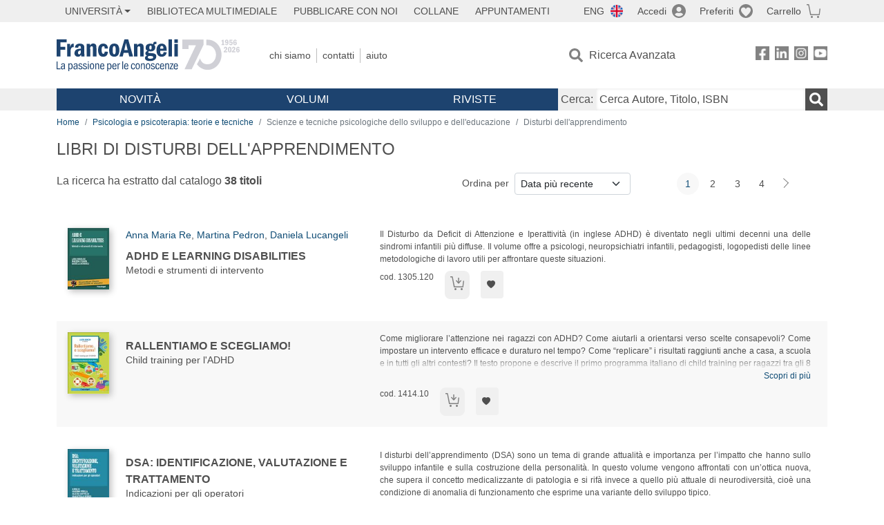

--- FILE ---
content_type: text/html; charset=utf-8
request_url: https://francoangeli.it/libri-elenco?Ar=P35.25&Lv=3
body_size: 17763
content:

<!DOCTYPE html>
<html lang="it">
<head>



    <!--
     //Inizializzazione variabile di sistema
     //Gestione CookieManClient
     -->

    <!-- Google Tag Manager -->
    <script>
        (function (w, d, s, l, i) {
            w[l] = w[l] || []; w[l].push({
                'gtm.start':
                    new Date().getTime(), event: 'gtm.js'
            }); var f = d.getElementsByTagName(s)[0],
                j = d.createElement(s), dl = l != 'dataLayer' ? '&l=' + l : ''; j.async = true; j.src =
                    'https://www.googletagmanager.com/gtm.js?id=' + i + dl; f.parentNode.insertBefore(j, f);
        })(window, document, 'script', 'dataLayer', 'GTM-MSTLCM6');</script>
    <!-- End Google Tag Manager -->
    <!--Facebook Pixel-->
    <!--End facebook Pixel -->
    <meta charset="UTF-8">
    <meta name="viewport" content="width=device-width, initial-scale=1, shrink-to-fit=no">
    <!--
        <meta name="twitter:card" content="summary" />
        <meta name="twitter:site" content="@AngeliEdizioni" />
        -->


    <meta property="og:locale" content="it_IT" />
    <meta property="og:type" content="website" />
    <meta property="og:site_name" content="FrancoAngeli" />
    <meta http="Content-Language" content="it">


        <title>Libri di  Disturbi dell&#x27;apprendimento</title>

        <meta name="description" />

    <meta name="url" property="og:url" content="https://francoangeli.it/libri-elenco?Ar=P35.25&amp;Lv=3" />




    <meta name="copyright" content="francoangeli.it, FrancoAngeli Editore, Edizioni FrancoAngeli, Franco Angeli" />

    <link rel="preconnect" href="https://fonts.gstatic.com">
    <link rel="stylesheet" href="https://fonts.googleapis.com/icon?family=Material+Icons">
    <script defer src="https://unpkg.com/htmx.org@1.5.0" integrity="sha384-oGA+prIp5Vchu6we2YkI51UtVzN9Jpx2Z7PnR1I78PnZlN8LkrCT4lqqqmDkyrvI" crossorigin="anonymous"></script>

    <link href="https://cdn.jsdelivr.net/npm/bootstrap@5.1.1/dist/css/bootstrap.min.css" rel="stylesheet" integrity="sha384-F3w7mX95PdgyTmZZMECAngseQB83DfGTowi0iMjiWaeVhAn4FJkqJByhZMI3AhiU" crossorigin="anonymous">
    <link rel="stylesheet" href="https://cdn.jsdelivr.net/npm/bootstrap-icons@1.11.3/font/bootstrap-icons.min.css">

    <link rel="stylesheet" href="/assets/vendor/owlcarousel2.3.4/assets/owl.carousel.min.css">


    <link href="https://cdn.jsdelivr.net/npm/select2@4.1.0-rc.0/dist/css/select2.min.css" rel="stylesheet" />


    <link rel="stylesheet" href="/assets/styles.css?v=x_TMoQ9gV0AXTW3z_8yWsHqGHoFJMFPMJLfnFGa06sY" />
    <link rel="stylesheet" href="/assets/navigation.css?v=j_6Yti_AyLZb8e605E-q5Gy7RsDRlqLNe2x_CKAqc4A" />

    <script src="/lib/jquery-3.6.0.min.js"></script>
    <script src="/lib/jquery-ui.min.js"></script>
    <script src="/lib/bootstrap.bundle.min.js"></script>
    <script src="/lib/select2.min.js"></script>
    <script src="/assets/vendor/owlcarousel2.3.4/owl.carousel.min.js"></script>


    
    
    

</head>
<body class="pagina-Libri-Elenco  ">
    <!-- Google Tag Manager (noscript) -->
    <noscript>
        <iframe src="https://www.googletagmanager.com/ns.html?id=GTM-MSTLCM6"
                height="0" width="0" style="display:none;visibility:hidden"></iframe>
    </noscript>
    <!-- End Google Tag Manager (noscript) -->
    <div id="shadowlayer" class=""></div>


    <header class="container-full">
        <div class="menu-wrapper">
            <div class="top">
                <div class="visually-hidden-focusable">
                    <ul>
                        <li><a href="#anchor-menu-content" class="visually-hidden-focusable">Menu</a></li>
                        <li><a href="#anchor-main-content" class="visually-hidden-focusable">Main content</a></li>
                        <li><a href="#anchor-footer-content" class="visually-hidden-focusable">Footer</a></li>
                    </ul>
                </div>
            </div>
            <div class="middle"></div>
            <div class="bottom"></div>
        </div>
        <section class="container menu" id="main-menu">
            <nav class="mobile" data-role="mobile">
                    <a class="ico margin i-flag-eng no-hover" href="/SetLanguage?culture=en&returnUrl=%2Flibri-elenco%3FAr%3DP35.25%26Lv%3D3"
                       role="button" tabindex="0" aria-label="Lingua inglese"></a>

                <div class="ico i-info open-menu" data-menu="info" role="button" tabindex="0" aria-label="Info" aria-controls="info" aria-expanded="false"></div>

                    <a href="/Account/Login" class="ico i-account" data-location="/Account/Login" role="button" tabindex="0" aria-label="Login"></a>
                <a href="/Wishlist" class="ico i-preferiti " role="button" tabindex="0" aria-label="Preferiti"></a>
                <a href="/carrello/carrello" class="ico i-carrello " role="button" tabindex="0" aria-label="Carrello"></a>
                <div class="ico i-menu open-menu" data-menu="mobile" role="button" tabindex="0" aria-label="Menu" aria-haspopup="true" aria-expanded="false"></div>
            </nav>

            <nav class="topleft" data-role="topleft" id="mobile-menu-wrapper" aria-hidden="false">
                <div class="dropdown menu-item submenu">
                    <button class="btn btn-dropdown dropdown-toggle gray2 whiteOnFocus" type="button" id="dropdownMenuButton" data-bs-toggle="dropdown" aria-haspopup="true" aria-expanded="false">
                        <span id="dropdownUnivLink"> Università</span>
                    </button>
                    <div class="dropdown-menu" aria-labelledby="dropdownMenuButton">
                        <div class="link-list-wrapper">
                            <ul class="link-list">
                                <li><a class="dropdown-item list-item menu-item gray2 whiteOnFocus" href="/AreaUniversitaria/ServiziPerDocenti"><span>Docenti</span></a></li>
                                <li><a class="dropdown-item list-item menu-item gray2 whiteOnFocus" href="/AreaUniversitaria/ServiziPerStudenti"><span>Studenti</span></a></li>
                            </ul>
                        </div>
                    </div>
                </div>

                <a href="/multimedia" class="btn menu-item gray2"> Biblioteca Multimediale</a>
                <a href="/autori/16" class="btn menu-item gray2">Pubblicare con Noi</a>
                <a href="/collane" class="btn menu-item gray2">Collane</a>
                <a href="/appuntamenti" class="btn menu-item gray2">Appuntamenti</a>
            </nav>

            <nav class="actions topright" data-role="topright">

                    <a class="menu-item ico margin i-flag-eng no-hover" href="/SetLanguage?culture=en&returnUrl=%2Flibri-elenco%3FAr%3DP35.25%26Lv%3D3">ENG</a>

                    <a href="/Account/Login" class="menu-item login ico margin i-account gray2" data-location="/Account/Login">Accedi</a>

                <a id="iconaPreferiti" href="/Wishlist" class="menu-item ico margin i-preferiti gray2 ">Preferiti</a>
                <a id="iconaCarrello" href="/Carrello/Carrello" class="menu-item ico margin i-carrello gray2 ">Carrello</a>
            </nav>

            <nav class="branding" data-role="branding">
                <a href="/" class="logo" aria-label="Home FrancoAngeli Editore"></a>
            </nav>

            <nav class="info" data-role="info">
                <a href="/chi-siamo" class="menu-item gray2">Chi Siamo</a>
                <a href="/contatti" class="menu-item gray2">Contatti</a>
                <a href="/aiuto/" class="menu-item gray2">Aiuto</a>
            </nav>

            <nav class="search" data-role="search" id="mobile-menu-wrapper" aria-hidden="false">
                <a href="/ricerca-avanzata" class="menu-item ico-pre margin i-ricerca ricerca-avanzata ">Ricerca Avanzata</a>
            </nav>

            <nav class="social" data-role="social">
                <a href="/Facebook" class="menu-item ico i-fb filter" aria-label="FrancoAngeli su Facebook"></a>
                <a href="/Linkedin" class="menu-item ico i-ln filter" aria-label="FrancoAngeli su Linkedin" target="blank"></a>
                <a href="https://www.instagram.com/edizionifrancoangeli" class="menu-item ico  i-in filter" aria-label="FrancoAngeli su Instagram" target="blank"></a>
                <a href="https://www.youtube.com/channel/UC_bT337D8dxHFVPCbb1Yl4g" class="menu-item ico  i-yt filter" aria-label="FrancoAngeli su YouTube" target="blank"></a>
            </nav>

            <div id="anchor-menu-content" class="visually-hidden">Menu</div>


            
<nav class="main" data-role="main" id="mobile-menu-wrapper" aria-hidden="false">
    <button class="btn whiteOnFocusMenu menu-item megamenu d-lg-flex" type="button" id="dropdownMenuButtonNovita" data-bs-toggle="dropdown" aria-haspopup="true" aria-expanded="false">
        <span class="menu-item megamenu-toggle">
            <i class="bi bi-chevron-down menu-icon-down d-block d-lg-none d-none"></i>
            <i class="bi bi-chevron-right menu-icon-right d-block d-lg-none"></i>
            Novità
        </span>
    </button>
    <div class="dropdown-menu row w-100 fs-7" aria-labelledby="dropdownMenuButtonNovita">
        <div class="row">
            <div class="col-12 col-lg-8 link-list-wrapper mobile-only-menu">
                <p class="text-start fw-bold text-uppercase">Novità in Libreria</p>
                <div class="row">
                    <div class="col-12 col-lg-6 d-flex flex-column align-items-start">
                        <ul class="link-list">
                                <li><a href="/Novita?cat=E" class="menu-item mega-item gray2 text-uppercase" aria-label="Antropologia">Antropologia</a></li>
                                <li><a href="/Novita?cat=A" class="menu-item mega-item gray2 text-uppercase" aria-label="Architettura, design, arte, territorio">Architettura, design, arte, territorio</a></li>
                                <li><a href="/Novita?cat=F" class="menu-item mega-item gray2 text-uppercase" aria-label="Comunicazione e media">Comunicazione e media</a></li>
                                <li><a href="/Novita?cat=D" class="menu-item mega-item gray2 text-uppercase" aria-label="Didattica, scienze della formazione">Didattica, scienze della formazione</a></li>
                                <li><a href="/Novita?cat=B" class="menu-item mega-item gray2 text-uppercase" aria-label="Economia, economia aziendale">Economia, economia aziendale</a></li>
                                <li><a href="/Novita?cat=H" class="menu-item mega-item gray2 text-uppercase" aria-label="Efficacia personale, carriere, lavoro">Efficacia personale, carriere, lavoro</a></li>
                                <li><a href="/Novita?cat=C" class="menu-item mega-item gray2 text-uppercase" aria-label="Filosofia, letteratura, linguistica, storia">Filosofia, letteratura, linguistica, storia</a></li>
                                <li><a href="/Novita?cat=I" class="menu-item mega-item gray2 text-uppercase" aria-label="Informatica, ingegneria">Informatica, ingegneria</a></li>
                        </ul>
                    </div>
                    <div class="col-12 col-lg-6 d-flex flex-column align-items-start">
                        <ul class="link-list">
                                    <li><a href="/Novita?cat=M" class="menu-item mega-item gray2 text-uppercase" aria-label="Management, finanza, marketing, operations, HR">Management, finanza, marketing, operations, HR</a></li>
                                    <li><a href="/Novita?cat=K" class="menu-item mega-item gray2 text-uppercase" aria-label="Medicina, sanit&#xE0;">Medicina, sanit&#xE0;</a></li>
                                    <li><a href="/Novita?cat=Q" class="menu-item mega-item gray2 text-uppercase" aria-label="Politica, diritto">Politica, diritto</a></li>
                                    <li><a href="/Novita?cat=R" class="menu-item mega-item gray2 text-uppercase" aria-label="Politiche e servizi sociali">Politiche e servizi sociali</a></li>
                                    <li><a href="/Novita?cat=P" class="menu-item mega-item gray2 text-uppercase" aria-label="Psicologia e psicoterapia: teorie e tecniche">Psicologia e psicoterapia: teorie e tecniche</a></li>
                                    <li><a href="/Novita?cat=V" class="menu-item mega-item gray2 text-uppercase" aria-label="Psicologia, benessere, autoaiuto">Psicologia, benessere, autoaiuto</a></li>
                                    <li><a href="/Novita?cat=L" class="menu-item mega-item gray2 text-uppercase" aria-label="Scienze">Scienze</a></li>
                                    <li><a href="/Novita?cat=T" class="menu-item mega-item gray2 text-uppercase" aria-label="Sociologia">Sociologia</a></li>
                        </ul>
                    </div>
                </div>

            </div>
            <div class="col-12 col-lg-4 border-start mobile-only-menu">
                <p class="text-start fw-bold text-uppercase">Le Riviste: Ultime Uscite</p>
                        <div class="accordion accordion-flush" aria-label="Argomento rivista Economia">
                            <div class="col d-flex flex-column align-items-start">
                                <span class="menu-acc-toggle chv menu-item gray2 text-uppercase" role="button" tabindex="0" aria-controls="listRiviste-Economia" aria-expanded="false">Economia</span>
                                <div class="menu-acc-content" id="listRiviste-Economia">
                                    <ul class="link-list">
                                            <li><a href="/riviste/sommario/10" class="menu-item gray2" aria-label="ECONOMICS AND POLICY OF ENERGY AND THE ENVIRONMENT">ECONOMICS AND POLICY OF ENERGY AND THE ENVIRONMENT</a></li>
                                            <li><a href="/riviste/sommario/14" class="menu-item gray2" aria-label="ECONOMIA E SOCIET&#xC0; REGIONALE ">ECONOMIA E SOCIET&#xC0; REGIONALE </a></li>
                                            <li><a href="/riviste/sommario/121" class="menu-item gray2" aria-label="HISTORY OF ECONOMIC THOUGHT AND POLICY">HISTORY OF ECONOMIC THOUGHT AND POLICY</a></li>
                                            <li><a href="/riviste/sommario/163" class="menu-item gray2" aria-label="FINANCIAL REPORTING">FINANCIAL REPORTING</a></li>
                                            <li><a href="/riviste/sommario/212" class="menu-item gray2" aria-label="CORPORATE GOVERNANCE AND RESEARCH &amp; DEVELOPMENT STUDIES">CORPORATE GOVERNANCE AND RESEARCH &amp; DEVELOPMENT STUDIES</a></li>
                                            <li><a href="/riviste/sommario/214" class="menu-item gray2" aria-label="Economia agro-alimentare">Economia agro-alimentare</a></li>
                                            <li><a href="/riviste/sommario/228" class="menu-item gray2" aria-label="RIVISTA DI STUDI SULLA SOSTENIBILITA&#x27;">RIVISTA DI STUDI SULLA SOSTENIBILITA&#x27;</a></li>
                                            <li><a href="/riviste/sommario/228" class="menu-item gray2" aria-label="RIVISTA DI STUDI SULLA SOSTENIBILITA&#x27;">RIVISTA DI STUDI SULLA SOSTENIBILITA&#x27;</a></li>
                                    </ul>
                                </div>
                            </div>
                        </div>
                        <div class="accordion accordion-flush" aria-label="Argomento rivista Psicologia e Psicoterapia">
                            <div class="col d-flex flex-column align-items-start">
                                <span class="menu-acc-toggle chv menu-item gray2 text-uppercase" role="button" tabindex="0" aria-controls="listRiviste-Psicologia e Psicoterapia" aria-expanded="false">Psicologia e Psicoterapia</span>
                                <div class="menu-acc-content" id="listRiviste-Psicologia e Psicoterapia">
                                    <ul class="link-list">
                                            <li><a href="/riviste/sommario/231" class="menu-item gray2" aria-label="PSICOLOGIA DI COMUNITA&#x27;">PSICOLOGIA DI COMUNITA&#x27;</a></li>
                                            <li><a href="/riviste/sommario/213" class="menu-item gray2" aria-label="QUADERNI DI PSICOTERAPIA COGNITIVA">QUADERNI DI PSICOTERAPIA COGNITIVA</a></li>
                                            <li><a href="/riviste/sommario/195" class="menu-item gray2" aria-label="PSICOTERAPIA PSICOANALITICA">PSICOTERAPIA PSICOANALITICA</a></li>
                                            <li><a href="/riviste/sommario/227" class="menu-item gray2" aria-label="QUADERNI DI GESTALT">QUADERNI DI GESTALT</a></li>
                                            <li><a href="/riviste/sommario/22" class="menu-item gray2" aria-label="INTERAZIONI">INTERAZIONI</a></li>
                                            <li><a href="/riviste/sommario/34" class="menu-item gray2" aria-label="PSICOTERAPIA E SCIENZE UMANE">PSICOTERAPIA E SCIENZE UMANE</a></li>
                                            <li><a href="/riviste/sommario/106" class="menu-item gray2" aria-label="RIVISTA SPERIMENTALE DI FRENIATRIA">RIVISTA SPERIMENTALE DI FRENIATRIA</a></li>
                                    </ul>
                                </div>
                            </div>
                        </div>
                        <div class="accordion accordion-flush" aria-label="Argomento rivista Sociologia">
                            <div class="col d-flex flex-column align-items-start">
                                <span class="menu-acc-toggle chv menu-item gray2 text-uppercase" role="button" tabindex="0" aria-controls="listRiviste-Sociologia" aria-expanded="false">Sociologia</span>
                                <div class="menu-acc-content" id="listRiviste-Sociologia">
                                    <ul class="link-list">
                                            <li><a href="/riviste/sommario/107" class="menu-item gray2" aria-label="SALUTE E SOCIET&#xC0;">SALUTE E SOCIET&#xC0;</a></li>
                                            <li><a href="/riviste/sommario/109" class="menu-item gray2" aria-label="RIV Rassegna Italiana di Valutazione">RIV Rassegna Italiana di Valutazione</a></li>
                                            <li><a href="/riviste/sommario/149" class="menu-item gray2" aria-label="MONDI MIGRANTI">MONDI MIGRANTI</a></li>
                                            <li><a href="/riviste/sommario/73" class="menu-item gray2" aria-label="STUDI ORGANIZZATIVI ">STUDI ORGANIZZATIVI </a></li>
                                    </ul>
                                </div>
                            </div>
                        </div>
                        <div class="accordion accordion-flush" aria-label="Argomento rivista Scienze del territorio">
                            <div class="col d-flex flex-column align-items-start">
                                <span class="menu-acc-toggle chv menu-item gray2 text-uppercase" role="button" tabindex="0" aria-controls="listRiviste-Scienze del territorio" aria-expanded="false">Scienze del territorio</span>
                                <div class="menu-acc-content" id="listRiviste-Scienze del territorio">
                                    <ul class="link-list">
                                            <li><a href="/riviste/sommario/188" class="menu-item gray2" aria-label="CRIOS">CRIOS</a></li>
                                            <li><a href="/riviste/sommario/217" class="menu-item gray2" aria-label="RIVISTA GEOGRAFICA ITALIANA">RIVISTA GEOGRAFICA ITALIANA</a></li>
                                            <li><a href="/riviste/sommario/224" class="menu-item gray2" aria-label="RIVISTA ITALIANA DI ACUSTICA">RIVISTA ITALIANA DI ACUSTICA</a></li>
                                    </ul>
                                </div>
                            </div>
                        </div>
                        <div class="accordion accordion-flush" aria-label="Argomento rivista Politica, diritto">
                            <div class="col d-flex flex-column align-items-start">
                                <span class="menu-acc-toggle chv menu-item gray2 text-uppercase" role="button" tabindex="0" aria-controls="listRiviste-Politica, diritto" aria-expanded="false">Politica, diritto</span>
                                <div class="menu-acc-content" id="listRiviste-Politica, diritto">
                                    <ul class="link-list">
                                            <li><a href="/riviste/sommario/165" class="menu-item gray2" aria-label="CITTADINANZA EUROPEA (LA)">CITTADINANZA EUROPEA (LA)</a></li>
                                            <li><a href="/riviste/sommario/116" class="menu-item gray2" aria-label="DEMOCRAZIA E DIRITTO">DEMOCRAZIA E DIRITTO</a></li>
                                    </ul>
                                </div>
                            </div>
                        </div>
                        <div class="accordion accordion-flush" aria-label="Argomento rivista Scienze della formazione">
                            <div class="col d-flex flex-column align-items-start">
                                <span class="menu-acc-toggle chv menu-item gray2 text-uppercase" role="button" tabindex="0" aria-controls="listRiviste-Scienze della formazione" aria-expanded="false">Scienze della formazione</span>
                                <div class="menu-acc-content" id="listRiviste-Scienze della formazione">
                                    <ul class="link-list">
                                            <li><a href="/riviste/sommario/191" class="menu-item gray2" aria-label="EDUCATION SCIENCES AND  SOCIETY">EDUCATION SCIENCES AND  SOCIETY</a></li>
                                            <li><a href="/riviste/sommario/215" class="menu-item gray2" aria-label="EXCELLENCE AND INNOVATION IN LEARNING AND TEACHING">EXCELLENCE AND INNOVATION IN LEARNING AND TEACHING</a></li>
                                            <li><a href="/riviste/sommario/234" class="menu-item gray2" aria-label="QUADERNI DI DIDATTICA DELLA SCRITTURA">QUADERNI DI DIDATTICA DELLA SCRITTURA</a></li>
                                    </ul>
                                </div>
                            </div>
                        </div>
                        <div class="accordion accordion-flush" aria-label="Argomento rivista Storia">
                            <div class="col d-flex flex-column align-items-start">
                                <span class="menu-acc-toggle chv menu-item gray2 text-uppercase" role="button" tabindex="0" aria-controls="listRiviste-Storia" aria-expanded="false">Storia</span>
                                <div class="menu-acc-content" id="listRiviste-Storia">
                                    <ul class="link-list">
                                            <li><a href="/riviste/sommario/164" class="menu-item gray2" aria-label="ITALIA CONTEMPORANEA">ITALIA CONTEMPORANEA</a></li>
                                            <li><a href="/riviste/sommario/50" class="menu-item gray2" aria-label="SOCIET&#xC0; E STORIA ">SOCIET&#xC0; E STORIA </a></li>
                                    </ul>
                                </div>
                            </div>
                        </div>
                        <div class="accordion accordion-flush" aria-label="Argomento rivista Filosofia">
                            <div class="col d-flex flex-column align-items-start">
                                <span class="menu-acc-toggle chv menu-item gray2 text-uppercase" role="button" tabindex="0" aria-controls="listRiviste-Filosofia" aria-expanded="false">Filosofia</span>
                                <div class="menu-acc-content" id="listRiviste-Filosofia">
                                    <ul class="link-list">
                                            <li><a href="/riviste/sommario/71" class="menu-item gray2" aria-label="SOCIET&#xC0; DEGLI INDIVIDUI (LA)">SOCIET&#xC0; DEGLI INDIVIDUI (LA)</a></li>
                                    </ul>
                                </div>
                            </div>
                        </div>
            </div>
        </div>
        <p class="mega-footer">Per restare informati sulle nostre novità e le ultime uscite delle nostre riviste, iscriviti alle nostre <a href="/Informatemi"><strong>Newsletter</strong></a></p>
    </div>

    <button class="btn whiteOnFocusMenu menu-item megamenu" type="button" id="dropdownMenuButtonVolumi" data-bs-toggle="dropdown" aria-haspopup="true" aria-expanded="false">
        <span class="menu-item megamenu-toggle">
            <i class="bi bi-chevron-down menu-icon-down d-block d-lg-none d-none"></i>
            <i class="bi bi-chevron-right menu-icon-right d-block d-lg-none"></i>
            Volumi
        </span>
    </button>
    <div class="dropdown-menu row fs-7 text-uppercase" aria-labelledby="dropdownMenuButtonVolumi">
        <div class="link-list-wrapper">
            <ul class="link-list">
                        <li><a href="/Volumi?cat=E" class="menu-item mega-item gray2" aria-label="Antropologia">Antropologia</a></li>
                        <li><a href="/Volumi?cat=A" class="menu-item mega-item gray2" aria-label="Architettura, design, arte, territorio">Architettura, design, arte, territorio</a></li>
                        <li><a href="/Volumi?cat=F" class="menu-item mega-item gray2" aria-label="Comunicazione e media">Comunicazione e media</a></li>
                        <li><a href="/Volumi?cat=D" class="menu-item mega-item gray2" aria-label="Didattica, scienze della formazione">Didattica, scienze della formazione</a></li>
                        <li><a href="/Volumi?cat=B" class="menu-item mega-item gray2" aria-label="Economia, economia aziendale">Economia, economia aziendale</a></li>
                        <li><a href="/Volumi?cat=H" class="menu-item mega-item gray2" aria-label="Efficacia personale, carriere, lavoro">Efficacia personale, carriere, lavoro</a></li>
                        <li><a href="/Volumi?cat=C" class="menu-item mega-item gray2" aria-label="Filosofia, letteratura, linguistica, storia">Filosofia, letteratura, linguistica, storia</a></li>
                        <li><a href="/Volumi?cat=I" class="menu-item mega-item gray2" aria-label="Informatica, ingegneria">Informatica, ingegneria</a></li>
                        <li><a href="/Volumi?cat=M" class="menu-item mega-item gray2" aria-label="Management, finanza, marketing, operations, HR">Management, finanza, marketing, operations, HR</a></li>
                        <li><a href="/Volumi?cat=K" class="menu-item mega-item gray2" aria-label="Medicina, sanit&#xE0;">Medicina, sanit&#xE0;</a></li>
                        <li><a href="/Volumi?cat=Q" class="menu-item mega-item gray2" aria-label="Politica, diritto">Politica, diritto</a></li>
                        <li><a href="/Volumi?cat=R" class="menu-item mega-item gray2" aria-label="Politiche e servizi sociali">Politiche e servizi sociali</a></li>
                        <li><a href="/Volumi?cat=P" class="menu-item mega-item gray2" aria-label="Psicologia e psicoterapia: teorie e tecniche">Psicologia e psicoterapia: teorie e tecniche</a></li>
                        <li><a href="/Volumi?cat=V" class="menu-item mega-item gray2" aria-label="Psicologia, benessere, autoaiuto">Psicologia, benessere, autoaiuto</a></li>
                        <li><a href="/Volumi?cat=L" class="menu-item mega-item gray2" aria-label="Scienze">Scienze</a></li>
                        <li><a href="/Volumi?cat=T" class="menu-item mega-item gray2" aria-label="Sociologia">Sociologia</a></li>
            </ul>
            <p class="mega-footer">Per restare informati sulle nostre novità e le ultime uscite delle nostre riviste, iscriviti alle nostre <a href="/Informatemi"><strong>Newsletter</strong></a></p>
        </div>
    </div>

    <button class="btn whiteOnFocusMenu menu-item megamenu" type="button" id="dropdownMenuButtonRiviste" data-bs-toggle="dropdown" aria-haspopup="true" aria-expanded="false">
        <span class="menu-item megamenu-toggle">
            <i class="bi bi-chevron-down menu-icon-down d-block d-lg-none d-none"></i>
            <i class="bi bi-chevron-right menu-icon-right d-block d-lg-none"></i>
            Riviste
        </span>
    </button>
    <div class="dropdown-menu row  fs-7 text-uppercase" aria-labelledby="dropdownMenuButtonRiviste">
        <div class="link-list-wrapper">
            <ul class="link-list">
                <li></><a href="/riviste/sommari" class="menu-item mega-item gray2" aria-label="Elenco Alfabetico">Elenco Alfabetico</a></li>
                <li><a href="/riviste/discipline" class="menu-item mega-item gray2" aria-label="Elenco per Disciplina">Elenco per Disciplina</a></li>
                <li><a href="/aiuto/13" class="menu-item mega-item gray2" aria-label="Servizi per Biblioteche ed Enti">Servizi per Biblioteche ed Enti</a></li>
                <li><a href="/aiuto/15" class="menu-item mega-item gray2" aria-label="Servizi per Atenei">Servizi per Atenei</a></li>
                <li><a href="/aiuto/5" class="menu-item mega-item gray2" aria-label="Servizi per Utenti Privati">Servizi per Utenti Privati </a></li>
                <li><a href="/aiuto/40" class="menu-item mega-item gray2" aria-label="Arretrati">Arretrati</a></li>
            </ul>
            <p class="mega-footer">Per restare informati sulle nostre novità e le ultime uscite delle nostre riviste, iscriviti alle nostre <a href="/Informatemi"><strong>Newsletter</strong></a></p>
        </div>
    </div>
</nav>

<nav class="searchbox" data-role="searchbox">
    <form method="get" action="/Risultati">
        <div style="align-self:center;" class="m-1">
            <label for="input-search">Cerca:</label>
        </div>

        <input type="text" name="Ta" id="input-search" class="searchbox-input" aria-label="Cerca Autore, Titolo, ISBN" placeholder="Cerca Autore, Titolo, ISBN" autocomplete="off" />
        <button type="submit" class="ico i-ricerca ricerca" aria-label="Ricerca"></button>
    </form>

    <div class="risultato"></div>
</nav>


            <nav class="account" data-role="account">
                <a href="/account" class="menu-item" aria-label="I miei dati">I miei dati</a>
                <a href="/account/recapiti" class="menu-item" aria-label="Indirizzi">Indirizzi</a>
                <a href="/account/newsletter" class="menu-item" aria-label="Newsletter">Newsletter</a>
                <a href="/account/EbookAcquistati" class="menu-item" aria-label="e-Book">e-Book</a>
                <a href="/account/abbonamenti" class="menu-item" aria-label="Abbonamenti">Abbonamenti</a>
                <a href="/account/fascicoli" class="menu-item" aria-label="Fascicoli">Fascicoli</a>
                <a href="/account/downloadcredit" class="menu-item" aria-label="Download Credit</">Download Credit</a>
                <a href="/account/ordini" class="menu-item" aria-label="Ordini">Ordini</a>
                <a href="/account/sicurezza" class="menu-item" aria-label="Password">Password</a>
                <!-- <a href="/account/" class="menu-item">Storico</a> -->
                <!-- <p class="section-title" >Area Docente</p> -->
                <a href="/account/docente-modulo" class="menu-item" aria-label="Modulo Richieste">Modulo Richieste</a>
                <a href="/account/docente-richiesta" class="menu-item" aria-label="Volumi Richiesti">Volumi Richiesti</a>
                <!-- <p class="section-title" >Area Librerie</p> -->
                <a href="/account/comunicati" class="menu-item" aria-label="Comunicati">Comunicati</a>
                <!-- <a href="/account/librerie" class="menu-item">CAricamento Ordini</a> -->
                <a href="/Account/Logout" class="menu-item" aria-label="Esci">Esci</a>
            </nav>
        </section>
    </header>

    <div id="anchor-main-content" class="visually-hidden">Main content</div>

    

<main role="main" class="container">

    <nav aria-label="breadcrumb">
        <ol class="breadcrumb">
            <li class="breadcrumb-item"><a href="/">Home</a></li>
                    <li class="breadcrumb-item"><a href="/Volumi?cat=P">Psicologia e psicoterapia: teorie e tecniche</a></li>
                        <li class="breadcrumb-item active" aria-current="page">Scienze e tecniche psicologiche dello sviluppo e dell&#x27;educazione</li>
                        <li class="breadcrumb-item active" aria-current="page">Disturbi dell&#x27;apprendimento</li>
        </ol>
    </nav>

        <h1>Libri di  Disturbi dell&#x27;apprendimento</h1>
            <section class="list">

                
    <section class="details row mb-3">
        <div class="result col-sm-9 col-lg-6">
                <p>La ricerca ha estratto dal catalogo <strong class="num-titoli">38 titoli</strong></p>
        </div>
        <div class="ordering col-md-3 justify-content-md-end flex-nowrap mb-3">
                <label class="col-form-label col-form-label-sm text-nowrap me-2" for="ordinamento">Ordina per</label>
<select class="form-select form-select-sm" id="ordinamento" name="ordinamento"><option selected="selected" value="/libri-elenco?Ord=DataDesc&amp;Pg=1&amp;Ar=P35.25&amp;Lv=3">Data pi&#xF9; recente</option>
<option value="/libri-elenco?Ord=DataAsc&amp;Pg=1&amp;Ar=P35.25&amp;Lv=3">Data meno recente</option>
<option value="/libri-elenco?Ord=TitoloAsc&amp;Pg=1&amp;Ar=P35.25&amp;Lv=3">Titolo A-Z</option>
<option value="/libri-elenco?Ord=TitoloDesc&amp;Pg=1&amp;Ar=P35.25&amp;Lv=3">Titolo Z-A</option>
<option value="/libri-elenco?Ord=AutoreAsc&amp;Pg=1&amp;Ar=P35.25&amp;Lv=3">Autore A-Z</option>
<option value="/libri-elenco?Ord=AutoreDesc&amp;Pg=1&amp;Ar=P35.25&amp;Lv=3">Autore Z-A</option>
</select>        </div>
        <div class="page-nav col-md-3 centered mb-3">
            <nav aria-label="Cambio pagina" role="navigation">
                <ul class="pagination pagination-sm">

                            <li class="page-item active" aria-current="page"><a class="page-link" href="/libri-elenco?Pg=1&amp;Ord=DataDesc&amp;Ar=P35.25&amp;Lv=3">1</a></li>
                            <li class="page-item"><a class="page-link" href="/libri-elenco?Pg=2&amp;Ord=DataDesc&amp;Ar=P35.25&amp;Lv=3">2</a></li>
                            <li class="page-item"><a class="page-link" href="/libri-elenco?Pg=3&amp;Ord=DataDesc&amp;Ar=P35.25&amp;Lv=3">3</a></li>
                            <li class="page-item"><a class="page-link" href="/libri-elenco?Pg=4&amp;Ord=DataDesc&amp;Ar=P35.25&amp;Lv=3">4</a></li>
                        <li class="page-item">
                            <a class="page-link next" href="/libri-elenco?Pg=2&amp;Ord=DataDesc&amp;Ar=P35.25&amp;Lv=3" aria-label=Avanti></a>
                        </li>
                </ul>
            </nav>
        </div>
    </section>


                <section class="items">

                        <article class="item row mb-3">
                            <section class="main col-md-5">
                                <input hidden id="copertinaUrl" value="https://static.francoangeli.it/fa-libri-copertine/100/1305_120.jpg" />
                                <a href="/Libro/Adhd-e-learning-disabilities?Id=18251" class="cover me-4" tabindex="-1">
                                    <picture>
                                        <img src="https://static.francoangeli.it/fa-libri-copertine/100/1305_120.jpg" alt="" width="60" height="auto">
                                    </picture>
                                </a>
                                <div class="item-details">
                                    <span class="visually-hidden">Autori:</span>
                                    <p class="authors"><a href="/Risultati?R=Libri&Tp=true&Aun=Anna+Maria&Au=Re&Ar=0&Lv=0&">Anna Maria Re</a>, <a href="/Risultati?R=Libri&Tp=true&Aun=Martina&Au=Pedron&Ar=0&Lv=0&">Martina Pedron</a>, <a href="/Risultati?R=Libri&Tp=true&Aun=Daniela&Au=Lucangeli&Ar=0&Lv=0&">Daniela Lucangeli</a></p>

                                    <input hidden id="soloTitolo" value="Adhd e learning disabilities" />
                                    <span class="visually-hidden">Titolo:</span>
                                    <a href="/Libro/Adhd-e-learning-disabilities?Id=18251" class="title">Adhd e learning disabilities</a>
                                        <p class="subtitle">Metodi e strumenti di intervento</p>

                                </div>
                            </section>
                            <section class="description col-md-7">
                                    <span class="visually-hidden">Sommario:</span>
                                        <p class="sommario-breve">Il Disturbo da Deficit di Attenzione e Iperattività (in inglese ADHD) è diventato negli ultimi decenni una delle sindromi infantili più diffuse. Il volume offre a psicologi, neuropsichiatri infantili, pedagogisti, logopedisti delle linee metodologiche di lavoro utili per affrontare queste situazioni. </p>

                                <div class="actions col-6 col-12 d-flex align-content-end mt-2">
                                    <input hidden id="codiceLibro" value="1305.120">
                                    <span class="visually-hidden">Codice libro:</span>
                                    <p class="me-md-3">cod. 1305.120</p>

                                        <button class="carrello-add ico i-carrello-in me-md-3 rounded-5 p-2 border-0"
                                                aria-label="Aggiungi al carrello"
                                                onclick="addCarrello(
                                             18251
                                            ,1
                                            ,10
                                            ,'Edizione a stampa'
                                            ,24.00
                                            ,)">
                                            <span class="visually-hidden">Adhd e learning disabilities</span>
                                        </button>
                                        <button class="cursor-pointer"
                                                hx-get="/IsLibroInPreferiti/false/18251/1"
                                                hx-swap="outerHTML"
                                                hx-trigger="load">
                                        </button>

                                </div>
                            </section>
                        </article>
                        <article class="item row mb-3">
                            <section class="main col-md-5">
                                <input hidden id="copertinaUrl" value="https://static.francoangeli.it/fa-libri-copertine/100/1414_10.jpg" />
                                <a href="/Libro/Rallentiamo-e-scegliamo!?Id=25247" class="cover me-4" tabindex="-1">
                                    <picture>
                                        <img src="https://static.francoangeli.it/fa-libri-copertine/100/1414_10.jpg" alt="" width="60" height="auto">
                                    </picture>
                                </a>
                                <div class="item-details">
                                    <span class="visually-hidden">Autori:</span>
                                    <p class="authors"></p>

                                    <input hidden id="soloTitolo" value="Rallentiamo e scegliamo!" />
                                    <span class="visually-hidden">Titolo:</span>
                                    <a href="/Libro/Rallentiamo-e-scegliamo!?Id=25247" class="title">Rallentiamo e scegliamo!</a>
                                        <p class="subtitle">Child training per l&#x27;ADHD</p>

                                </div>
                            </section>
                            <section class="description col-md-7">
                                    <span class="visually-hidden">Sommario:</span>
                                        <div class="sommario-breve">
                                            <p class="sommario-breve-limite">
                                                <span>Come migliorare l’attenzione nei ragazzi con ADHD? Come aiutarli a orientarsi verso scelte consapevoli? Come impostare un intervento efficace e duraturo nel tempo? Come “replicare” i risultati raggiunti anche a casa, a scuola e in tutti gli altri contesti? Il testo propone e descrive il primo programma italiano di child training per ragazzi tra gli 8 e i 13 anni basato sui principi teorici e metodologici dell’ACT (Acceptance and Commitment Therapy), uno dei più innovativi ed efficaci modelli di psicoterapia cognitivo comportamentale. </span>
                                                <span class="sommario-breve-limite-grad"></span>
                                            </p>
                                            <div class="text-right">
                                                <a href="javascript:void(0);" class="more" onclick="$(this).parent().parent().addClass('none');">Scopri di più</a>
                                            </div>
                                        </div>

                                <div class="actions col-6 col-12 d-flex align-content-end mt-2">
                                    <input hidden id="codiceLibro" value="1414.10">
                                    <span class="visually-hidden">Codice libro:</span>
                                    <p class="me-md-3">cod. 1414.10</p>

                                        <button class="carrello-add ico i-carrello-in me-md-3 rounded-5 p-2 border-0"
                                                aria-label="Aggiungi al carrello"
                                                onclick="addCarrello(
                                             25247
                                            ,1
                                            ,10
                                            ,'Edizione a stampa'
                                            ,25.00
                                            ,)">
                                            <span class="visually-hidden">Rallentiamo e scegliamo!</span>
                                        </button>
                                        <button class="cursor-pointer"
                                                hx-get="/IsLibroInPreferiti/false/25247/1"
                                                hx-swap="outerHTML"
                                                hx-trigger="load">
                                        </button>

                                </div>
                            </section>
                        </article>
                        <article class="item row mb-3">
                            <section class="main col-md-5">
                                <input hidden id="copertinaUrl" value="https://static.francoangeli.it/fa-libri-copertine/100/1305_258.jpg" />
                                <a href="/Libro/Dsa:-identificazione,-valutazione-e-trattamento?Id=25302" class="cover me-4" tabindex="-1">
                                    <picture>
                                        <img src="https://static.francoangeli.it/fa-libri-copertine/100/1305_258.jpg" alt="" width="60" height="auto">
                                    </picture>
                                </a>
                                <div class="item-details">
                                    <span class="visually-hidden">Autori:</span>
                                    <p class="authors"></p>

                                    <input hidden id="soloTitolo" value="Dsa: identificazione, valutazione e trattamento" />
                                    <span class="visually-hidden">Titolo:</span>
                                    <a href="/Libro/Dsa:-identificazione,-valutazione-e-trattamento?Id=25302" class="title">Dsa: identificazione, valutazione e trattamento</a>
                                        <p class="subtitle">Indicazioni per gli operatori</p>

                                </div>
                            </section>
                            <section class="description col-md-7">
                                    <span class="visually-hidden">Sommario:</span>
                                        <p class="sommario-breve">I disturbi dell’apprendimento (DSA) sono un tema di grande attualità e importanza per l’impatto che hanno sullo sviluppo infantile e sulla costruzione della personalità. In questo volume vengono affrontati con un’ottica nuova, che supera il concetto medicalizzante di patologia e si rifà invece a quello più attuale di neurodiversità, cioè una condizione di anomalia di funzionamento che esprime una variante dello sviluppo tipico. </p>

                                <div class="actions col-6 col-12 d-flex align-content-end mt-2">
                                    <input hidden id="codiceLibro" value="1305.258">
                                    <span class="visually-hidden">Codice libro:</span>
                                    <p class="me-md-3">cod. 1305.258</p>

                                        <button class="carrello-add ico i-carrello-in me-md-3 rounded-5 p-2 border-0"
                                                aria-label="Aggiungi al carrello"
                                                onclick="addCarrello(
                                             25302
                                            ,1
                                            ,10
                                            ,'Edizione a stampa'
                                            ,45.00
                                            ,)">
                                            <span class="visually-hidden">Dsa: identificazione, valutazione e trattamento</span>
                                        </button>
                                        <button class="cursor-pointer"
                                                hx-get="/IsLibroInPreferiti/false/25302/1"
                                                hx-swap="outerHTML"
                                                hx-trigger="load">
                                        </button>

                                </div>
                            </section>
                        </article>
                        <article class="item row mb-3">
                            <section class="main col-md-5">
                                <input hidden id="copertinaUrl" value="https://static.francoangeli.it/fa-libri-copertine/100/1305_171.jpg" />
                                <a href="/Libro/Percorsi-prosociali-per-iperattivit&#xE0;,-deficit-di-attenzione-e-disturbi-della-condotta?Id=20652" class="cover me-4" tabindex="-1">
                                    <picture>
                                        <img src="https://static.francoangeli.it/fa-libri-copertine/100/1305_171.jpg" alt="" width="60" height="auto">
                                    </picture>
                                </a>
                                <div class="item-details">
                                    <span class="visually-hidden">Autori:</span>
                                    <p class="authors"></p>

                                    <input hidden id="soloTitolo" value="Percorsi prosociali per iperattivit&#xE0;, deficit di attenzione e disturbi della condotta" />
                                    <span class="visually-hidden">Titolo:</span>
                                    <a href="/Libro/Percorsi-prosociali-per-iperattivit&#xE0;,-deficit-di-attenzione-e-disturbi-della-condotta?Id=20652" class="title">Percorsi prosociali per iperattivit&#xE0;, deficit di attenzione e disturbi della condotta</a>
                                        <p class="subtitle">Il trattamento multilivello</p>

                                </div>
                            </section>
                            <section class="description col-md-7">
                                    <span class="visually-hidden">Sommario:</span>
                                        <p class="sommario-breve">Come intervenire in modo articolato su fenomeni complessi e invasivi quali l’ADHD e i disturbi della condotta frequentemente associati? Lo sviluppo del modello di trattamento multilivello s’inserisce nell’ambito della psicologia e psicoterapia cognitivo-comportamentale e al tempo stesso rappresenta l’applicazione del modello di educazione prosociale. </p>

                                <div class="actions col-6 col-12 d-flex align-content-end mt-2">
                                    <input hidden id="codiceLibro" value="1305.171">
                                    <span class="visually-hidden">Codice libro:</span>
                                    <p class="me-md-3">cod. 1305.171</p>

                                        <button class="carrello-add ico i-carrello-in me-md-3 rounded-5 p-2 border-0"
                                                aria-label="Aggiungi al carrello"
                                                onclick="addCarrello(
                                             20652
                                            ,1
                                            ,10
                                            ,'Edizione a stampa'
                                            ,25.00
                                            ,)">
                                            <span class="visually-hidden">Percorsi prosociali per iperattivit&#xE0;, deficit di attenzione e disturbi della condotta</span>
                                        </button>
                                        <button class="cursor-pointer"
                                                hx-get="/IsLibroInPreferiti/false/20652/1"
                                                hx-swap="outerHTML"
                                                hx-trigger="load">
                                        </button>

                                </div>
                            </section>
                        </article>
                        <article class="item row mb-3">
                            <section class="main col-md-5">
                                <input hidden id="copertinaUrl" value="https://static.francoangeli.it/fa-libri-copertine/100/531_19.jpg" />
                                <a href="/Libro/Lo-sviluppo-dell%27organizzazione-funzionale-del-cervello-in-et&#xE0;-evolutiva?Id=28397" class="cover me-4" tabindex="-1">
                                    <picture>
                                        <img src="https://static.francoangeli.it/fa-libri-copertine/100/531_19.jpg" alt="" width="60" height="auto">
                                    </picture>
                                </a>
                                <div class="item-details">
                                    <span class="visually-hidden">Autori:</span>
                                    <p class="authors"></p>

                                    <input hidden id="soloTitolo" value="Lo sviluppo dell&#x27;organizzazione funzionale del cervello in et&#xE0; evolutiva" />
                                    <span class="visually-hidden">Titolo:</span>
                                    <a href="/Libro/Lo-sviluppo-dell%27organizzazione-funzionale-del-cervello-in-et&#xE0;-evolutiva?Id=28397" class="title">Lo sviluppo dell&#x27;organizzazione funzionale del cervello in et&#xE0; evolutiva</a>
                                        <p class="subtitle">Nuove conoscenze e implicazioni riabilitative</p>

                                </div>
                            </section>
                            <section class="description col-md-7">
                                    <span class="visually-hidden">Sommario:</span>
                                        <div class="sommario-breve">
                                            <p class="sommario-breve-limite">
                                                <span>Nel corso degli ultimi anni sono state acquisite nel campo delle Neuroscienze molte nuove conoscenze, con importanti implicazioni cliniche per medici e terapisti che operano nella riabilitazione dei disordini dello sviluppo. Il volume propone i principali aggiornamenti sulle tematiche più rilevanti: in particolare, i meccanismi di organizzazione strutturale e funzionale del cervello e i temi relativi all’epigenetica, cioè alle modulazioni del genotipo nell’interazione con la madre e con l’ambiente, di considerevole importanza nelle primissime fasi di vita.<br/></span>
                                                <span class="sommario-breve-limite-grad"></span>
                                            </p>
                                            <div class="text-right">
                                                <a href="javascript:void(0);" class="more" onclick="$(this).parent().parent().addClass('none');">Scopri di più</a>
                                            </div>
                                        </div>

                                <div class="actions col-6 col-12 d-flex align-content-end mt-2">
                                    <input hidden id="codiceLibro" value="531.19">
                                    <span class="visually-hidden">Codice libro:</span>
                                    <p class="me-md-3">cod. 531.19</p>

                                        <button class="carrello-add ico i-carrello-in me-md-3 rounded-5 p-2 border-0"
                                                aria-label="Aggiungi al carrello"
                                                onclick="addCarrello(
                                             28397
                                            ,1
                                            ,10
                                            ,'Edizione a stampa'
                                            ,36.00
                                            ,)">
                                            <span class="visually-hidden">Lo sviluppo dell&#x27;organizzazione funzionale del cervello in et&#xE0; evolutiva</span>
                                        </button>
                                        <button class="cursor-pointer"
                                                hx-get="/IsLibroInPreferiti/false/28397/1"
                                                hx-swap="outerHTML"
                                                hx-trigger="load">
                                        </button>

                                </div>
                            </section>
                        </article>
                        <article class="item row mb-3">
                            <section class="main col-md-5">
                                <input hidden id="copertinaUrl" value="https://static.francoangeli.it/fa-libri-copertine/100/1305_115.jpg" />
                                <a href="/Libro/Quando-i-bambini-rifiutano-la-scuola?Id=17891" class="cover me-4" tabindex="-1">
                                    <picture>
                                        <img src="https://static.francoangeli.it/fa-libri-copertine/100/1305_115.jpg" alt="" width="60" height="auto">
                                    </picture>
                                </a>
                                <div class="item-details">
                                    <span class="visually-hidden">Autori:</span>
                                    <p class="authors"><a href="/Risultati?R=Libri&Tp=true&Aun=Christopher+A.&Au=Kearney&Ar=0&Lv=0&">Christopher A. Kearney</a>, <a href="/Risultati?R=Libri&Tp=true&Aun=Anne+Marie&Au=Albano&Ar=0&Lv=0&">Anne Marie Albano</a></p>

                                    <input hidden id="soloTitolo" value="Quando i bambini rifiutano la scuola" />
                                    <span class="visually-hidden">Titolo:</span>
                                    <a href="/Libro/Quando-i-bambini-rifiutano-la-scuola?Id=17891" class="title">Quando i bambini rifiutano la scuola</a>
                                        <p class="subtitle">Una guida alla terapia cognitivo-comportamentale</p>

                                </div>
                            </section>
                            <section class="description col-md-7">
                                    <span class="visually-hidden">Sommario:</span>
                                        <p class="sommario-breve">Una risorsa preziosa e dettagliata per tutti quei professionisti, terapeuti, insegnanti che devono affrontare efficacemente i principali tipi di comportamento di rifiuto scolare. Il manuale comprende strumenti per valutare le ragioni del bambino che si rifiuta di andare a scuola e presenta tecniche ben testate che si accordano alla funzione del comportamento, così da avere un trattamento adattato alle particolari caratteristiche del bambino. </p>

                                <div class="actions col-6 col-12 d-flex align-content-end mt-2">
                                    <input hidden id="codiceLibro" value="1305.115">
                                    <span class="visually-hidden">Codice libro:</span>
                                    <p class="me-md-3">cod. 1305.115</p>

                                        <button class="carrello-add ico i-carrello-in me-md-3 rounded-5 p-2 border-0"
                                                aria-label="Aggiungi al carrello"
                                                onclick="addCarrello(
                                             17891
                                            ,1
                                            ,10
                                            ,'Edizione a stampa'
                                            ,35.00
                                            ,)">
                                            <span class="visually-hidden">Quando i bambini rifiutano la scuola</span>
                                        </button>
                                        <button class="cursor-pointer"
                                                hx-get="/IsLibroInPreferiti/false/17891/1"
                                                hx-swap="outerHTML"
                                                hx-trigger="load">
                                        </button>

                                </div>
                            </section>
                        </article>
                        <article class="item row mb-3">
                            <section class="main col-md-5">
                                <input hidden id="copertinaUrl" value="https://static.francoangeli.it/fa-libri-copertine/100/1305_281.jpg" />
                                <a href="/Libro/Autismo-e-scuola-dell&#x2019;infanzia:-come-intervenire?Id=26662" class="cover me-4" tabindex="-1">
                                    <picture>
                                        <img src="https://static.francoangeli.it/fa-libri-copertine/100/1305_281.jpg" alt="" width="60" height="auto">
                                    </picture>
                                </a>
                                <div class="item-details">
                                    <span class="visually-hidden">Autori:</span>
                                    <p class="authors"><a href="/Risultati?R=Libri&Tp=true&Aun=Giuliana&Au=de+Siervo&Ar=0&Lv=0&">Giuliana de Siervo</a>, <a href="/Risultati?R=Libri&Tp=true&Aun=Alessandro&Au=Delle+Fratte&Ar=0&Lv=0&">Alessandro Delle Fratte</a></p>

                                    <input hidden id="soloTitolo" value="Autismo e scuola dell&#x2019;infanzia: come intervenire" />
                                    <span class="visually-hidden">Titolo:</span>
                                    <a href="/Libro/Autismo-e-scuola-dell&#x2019;infanzia:-come-intervenire?Id=26662" class="title">Autismo e scuola dell&#x2019;infanzia: come intervenire</a>
                                        <p class="subtitle">Aspetti teorici e attivit&#xE0; in classe</p>

                                </div>
                            </section>
                            <section class="description col-md-7">
                                    <span class="visually-hidden">Sommario:</span>
                                        <p class="sommario-breve">Che attività preparo per il mio alunno? Che cosa lo diverte? Perché non riesco a coinvolgerlo nelle attività con gli altri? Che cosa lo ha infastidito oggi? Perché sembra non saper chiedere quello che desidera o di cui ha bisogno? Come posso farlo giocare con gli altri compagni? Che materiali posso proporgli? Come posso sostenere il suo cammino di crescita nel modo più adeguato? </p>

                                <div class="actions col-6 col-12 d-flex align-content-end mt-2">
                                    <input hidden id="codiceLibro" value="1305.281">
                                    <span class="visually-hidden">Codice libro:</span>
                                    <p class="me-md-3">cod. 1305.281</p>

                                        <button class="carrello-add ico i-carrello-in me-md-3 rounded-5 p-2 border-0"
                                                aria-label="Aggiungi al carrello"
                                                onclick="addCarrello(
                                             26662
                                            ,1
                                            ,10
                                            ,'Edizione a stampa'
                                            ,19.00
                                            ,)">
                                            <span class="visually-hidden">Autismo e scuola dell&#x2019;infanzia: come intervenire</span>
                                        </button>
                                        <button class="cursor-pointer"
                                                hx-get="/IsLibroInPreferiti/false/26662/1"
                                                hx-swap="outerHTML"
                                                hx-trigger="load">
                                        </button>

                                </div>
                            </section>
                        </article>
                        <article class="item row mb-3">
                            <section class="main col-md-5">
                                <input hidden id="copertinaUrl" value="https://static.francoangeli.it/fa-libri-copertine/100/292_4_4.jpg" />
                                <a href="/Libro/Una-scuola-oltre-le-parole?Id=10720" class="cover me-4" tabindex="-1">
                                    <picture>
                                        <img src="https://static.francoangeli.it/fa-libri-copertine/100/292_4_4.jpg" alt="" width="60" height="auto">
                                    </picture>
                                </a>
                                <div class="item-details">
                                    <span class="visually-hidden">Autori:</span>
                                    <p class="authors"><a href="/Risultati?R=Libri&Tp=true&Aun=Maria+Luisa&Au=Favia&Ar=0&Lv=0&">Maria Luisa Favia</a></p>

                                    <input hidden id="soloTitolo" value="Una scuola oltre le parole" />
                                    <span class="visually-hidden">Titolo:</span>
                                    <a href="/Libro/Una-scuola-oltre-le-parole?Id=10720" class="title">Una scuola oltre le parole</a>
                                        <p class="subtitle">Comunicare senza barriere: famiglia e istituzioni di fronte alla sordit&#xE0;</p>

                                </div>
                            </section>
                            <section class="description col-md-7">

                                <div class="actions col-6 col-12 d-flex align-content-end mt-2">
                                    <input hidden id="codiceLibro" value="292.4.4">
                                    <span class="visually-hidden">Codice libro:</span>
                                    <p class="me-md-3">cod. 292.4.4</p>

                                        <button class="carrello-add ico i-carrello-in me-md-3 rounded-5 p-2 border-0"
                                                aria-label="Aggiungi al carrello"
                                                onclick="addCarrello(
                                             10720
                                            ,1
                                            ,10
                                            ,'Edizione a stampa'
                                            ,20.00
                                            ,)">
                                            <span class="visually-hidden">Una scuola oltre le parole</span>
                                        </button>
                                        <button class="cursor-pointer"
                                                hx-get="/IsLibroInPreferiti/false/10720/1"
                                                hx-swap="outerHTML"
                                                hx-trigger="load">
                                        </button>

                                </div>
                            </section>
                        </article>
                        <article class="item row mb-3">
                            <section class="main col-md-5">
                                <input hidden id="copertinaUrl" value="https://static.francoangeli.it/fa-libri-copertine/100/1305_52.jpg" />
                                <a href="/Libro/Ritardo-mentale,-sindrome-di-Down-e-autonomia-cognitivo-comportamentale?Id=12307" class="cover me-4" tabindex="-1">
                                    <picture>
                                        <img src="https://static.francoangeli.it/fa-libri-copertine/100/1305_52.jpg" alt="" width="60" height="auto">
                                    </picture>
                                </a>
                                <div class="item-details">
                                    <span class="visually-hidden">Autori:</span>
                                    <p class="authors"><a href="/Risultati?R=Libri&Tp=true&Aun=Dina&Au=Di+Giacomo&Ar=0&Lv=0&">Dina Di Giacomo</a>, <a href="/Risultati?R=Libri&Tp=true&Aun=Domenico&Au=Passafiume&Ar=0&Lv=0&">Domenico Passafiume</a></p>

                                    <input hidden id="soloTitolo" value="Ritardo mentale, sindrome di Down e autonomia cognitivo comportamentale" />
                                    <span class="visually-hidden">Titolo:</span>
                                    <a href="/Libro/Ritardo-mentale,-sindrome-di-Down-e-autonomia-cognitivo-comportamentale?Id=12307" class="title">Ritardo mentale, sindrome di Down e autonomia cognitivo comportamentale</a>
                                        <p class="subtitle">Proposta di protocollo d&#x27;intervento educativo</p>

                                </div>
                            </section>
                            <section class="description col-md-7">

                                <div class="actions col-6 col-12 d-flex align-content-end mt-2">
                                    <input hidden id="codiceLibro" value="1305.52">
                                    <span class="visually-hidden">Codice libro:</span>
                                    <p class="me-md-3">cod. 1305.52</p>

                                        <button class="carrello-add ico i-carrello-in me-md-3 rounded-5 p-2 border-0"
                                                aria-label="Aggiungi al carrello"
                                                onclick="addCarrello(
                                             12307
                                            ,1
                                            ,10
                                            ,'Edizione a stampa'
                                            ,20.00
                                            ,)">
                                            <span class="visually-hidden">Ritardo mentale, sindrome di Down e autonomia cognitivo comportamentale</span>
                                        </button>
                                        <button class="cursor-pointer"
                                                hx-get="/IsLibroInPreferiti/false/12307/1"
                                                hx-swap="outerHTML"
                                                hx-trigger="load">
                                        </button>

                                </div>
                            </section>
                        </article>
                        <article class="item row mb-3">
                            <section class="main col-md-5">
                                <input hidden id="copertinaUrl" value="https://static.francoangeli.it/fa-libri-copertine/100/1305_237.jpg" />
                                <a href="/Libro/I-Bisogni-Educativi-Speciali?Id=23783" class="cover me-4" tabindex="-1">
                                    <picture>
                                        <img src="https://static.francoangeli.it/fa-libri-copertine/100/1305_237.jpg" alt="" width="60" height="auto">
                                    </picture>
                                </a>
                                <div class="item-details">
                                    <span class="visually-hidden">Autori:</span>
                                    <p class="authors"><a href="/Risultati?R=Libri&Tp=true&Aun=Monica&Au=Pratelli&Ar=0&Lv=0&">Monica Pratelli</a>, <a href="/Risultati?R=Libri&Tp=true&Aun=Francesca&Au=Rifiuti&Ar=0&Lv=0&">Francesca Rifiuti</a></p>

                                    <input hidden id="soloTitolo" value="I Bisogni Educativi Speciali" />
                                    <span class="visually-hidden">Titolo:</span>
                                    <a href="/Libro/I-Bisogni-Educativi-Speciali?Id=23783" class="title">I Bisogni Educativi Speciali</a>
                                        <p class="subtitle">Diagnosi, prevenzione e intervento</p>

                                </div>
                            </section>
                            <section class="description col-md-7">
                                    <span class="visually-hidden">Sommario:</span>
                                        <p class="sommario-breve">Il testo propone una panoramica delle difficoltà e dei disturbi che s’incontrano con maggiore frequenza nella scuola, facendo riferimento all’ICD10 e al DSM-5, ma con uno sguardo ampio, il più possibile attento alle differenze. Uno sguardo che tiene conto dei vissuti con gli occhi degli alunni, dei genitori e degli insegnanti per individuare strade percorribili attraverso un intervento integrato tra scuola, famiglia e servizi. </p>

                                <div class="actions col-6 col-12 d-flex align-content-end mt-2">
                                    <input hidden id="codiceLibro" value="1305.237">
                                    <span class="visually-hidden">Codice libro:</span>
                                    <p class="me-md-3">cod. 1305.237</p>

                                        <button class="carrello-add ico i-carrello-in me-md-3 rounded-5 p-2 border-0"
                                                aria-label="Aggiungi al carrello"
                                                onclick="addCarrello(
                                             23783
                                            ,1
                                            ,10
                                            ,'Edizione a stampa'
                                            ,29.00
                                            ,)">
                                            <span class="visually-hidden">I Bisogni Educativi Speciali</span>
                                        </button>
                                        <button class="cursor-pointer"
                                                hx-get="/IsLibroInPreferiti/false/23783/1"
                                                hx-swap="outerHTML"
                                                hx-trigger="load">
                                        </button>

                                </div>
                            </section>
                        </article>

                </section>
                
    <section class="details row mb-3">
        <div class="result col-sm-9 col-lg-6">
        </div>
        <div class="ordering col-md-3 justify-content-md-end flex-nowrap mb-3">
        </div>
        <div class="page-nav col-md-3 centered mb-3">
            <nav aria-label="Cambio pagina" role="navigation">
                <ul class="pagination pagination-sm">

                            <li class="page-item active" aria-current="page"><a class="page-link" href="/libri-elenco?Pg=1&amp;Ord=DataDesc&amp;Ar=P35.25&amp;Lv=3">1</a></li>
                            <li class="page-item"><a class="page-link" href="/libri-elenco?Pg=2&amp;Ord=DataDesc&amp;Ar=P35.25&amp;Lv=3">2</a></li>
                            <li class="page-item"><a class="page-link" href="/libri-elenco?Pg=3&amp;Ord=DataDesc&amp;Ar=P35.25&amp;Lv=3">3</a></li>
                            <li class="page-item"><a class="page-link" href="/libri-elenco?Pg=4&amp;Ord=DataDesc&amp;Ar=P35.25&amp;Lv=3">4</a></li>
                        <li class="page-item">
                            <a class="page-link next" href="/libri-elenco?Pg=2&amp;Ord=DataDesc&amp;Ar=P35.25&amp;Lv=3" aria-label=Avanti></a>
                        </li>
                </ul>
            </nav>
        </div>
    </section>


            </section>
</main>

<div id="carrelloSuccess" class="carrellosuccess">
</div>



    <div id="anchor-footer-content" class="visually-hidden">Footer</div>
    <footer>
        <nav class="d-none d-lg-flex my-3">
            <div class="container">
                <div class="links">
                    <a href="/opinione" class="menu-item gray2" aria-label="LA TUA OPINIONE">LA TUA OPINIONE</a>
                    <a href="/cataloghi" class="menu-item gray2" aria-label="CATALOGHI">CATALOGHI</a>
                    <a href="/convenzioni" class="menu-item gray2" aria-label="CONVENZIONI">CONVENZIONI</a>
                    <a href="/lavoro" class="menu-item gray2" aria-label="LAVORA CON NOI">LAVORA CON NOI</a>
                    <a href="/librerie" class="menu-item gray2" aria-label="LIBRERIE">LIBRERIE</a>
                    <a href="/Aiuto/9" class="menu-item gray2" aria-label="INFORMATIVA PRIVACY">INFORMATIVA PRIVACY</a>
                    <a href="/Aiuto/46" class="menu-item" aria-label="ACCESSIBILITÁ">ACCESSIBILITÁ</a>

                </div>
            </div>
        </nav>

        <div class="bottom container mb-3">
            <div class="foot-brand m-3 ms-0">
                <img class="logo" src="/assets/img/logo-franco-angeli-footer.svg" loading="lazy" alt="logo francoangeli editore" width="193" height="40">
                <div class="social mt-3">
                    <a href="/Facebook" class="ico i-fb filter " aria-label="FrancoAngeli su Facebook" target="_blank"></a>
                    <a href="/Linkedin" class="ico i-ln filter" aria-label="FrancoAngeli su Linkedin"></a>
                    <a href="https://www.instagram.com/edizionifrancoangeli" class="ico i-in filter" aria-label="FrancoAngeli su Instagram" target="_blank"></a>
                    <a href="https://www.youtube.com/channel/UC_bT337D8dxHFVPCbb1Yl4g" class="ico i-yt filter" aria-label="FrancoAngeli su YouTube" target="_blank"></a>
                </div>
            </div>
            <div class="d-flex d-lg-none flex-column mb-3">
                <a href="/opinione" class="menu-item" aria-label="LA TUA OPINIONE">LA TUA OPINIONE</a>
                <a href="/cataloghi" class="menu-item" aria-label="CATALOGHI">CATALOGHI</a>
                <a href="/convenzioni" class="menu-item" aria-label="CONVENZIONI">CONVENZIONI</a>
                <a href="/lavoro" class="menu-item" aria-label="LAVORARE CON NOI">LAVORARE CON NOI</a>
                <a href="/librerie" class="menu-item" aria-label="LIBRERIE">LIBRERIE</a>
                <a href="/Aiuto/9" class="menu-item" aria-label="INFORMATIVA PRIVACY">INFORMATIVA PRIVACY</a>
                <a href="/Aiuto/46" class="menu-item" aria-label="ACCESSIBILITÁ">ACCESSIBILITÁ</a>

            </div>
            <div class="desc fs-8 mb-3 px-lg-3">
                <p>Ultimo aggiornamento: 13/01/2026</p>
                <p>Per le opere presenti in questo sito si sono assolti gli obblighi previsti dalla normativa sul diritto d'autore e sui diritti connessi.</p>
                <p>FrancoAngeli s.r.l. P.IVA 04949880159</p>
            </div>
            <div class="icons mb-3">
                <div width="180" height="50" style="margin-bottom: 10px;" >
                    <a href="https://sitiaccessibili.it/accessibility-monitor/accessibility-monitor-sito-francoangeli-it" title="monitoraggio accessibilità by sitiaccessibili.it" target="_blank">
                        <img src="/assets/img/ACCESSIBILITY-MONITOR-reg.png" loading="lazy" alt="" style="vertical-align:top" width="200" height="55" />
                    </a>
                </div>
                <div class="pay-icon">
                    <img src="/assets/img/pay-paypal.svg" loading="lazy" alt="paypal" width="40" height="26" aria-label="PayPal">
                    <img src="/assets/img/pay-cartasi.svg" loading="lazy" alt="cartasi" width="40" height="26" aria-label="CartaSi">
                    <img src="/assets/img/pay-mybank.svg" loading="lazy" alt="mybank" width="40" height="26" aria-label="MyBank">
                    <img src="/assets/img/pay-maestro.svg" loading="lazy" alt="maestro" width="40" height="26" aria-label="Maestro">
                    <img src="/assets/img/pay-postepay.svg" loading="lazy" alt="postepay" width="40" height="26" aria-label="PostePay">
                    <img src="/assets/img/pay-visa.svg" loading="lazy" alt="visa" width="40" height="26" aria-label="Visa">
                    <img src="/assets/img/pay-mastercard.svg" loading="lazy" alt="mastercard" width="40" height="26" aria-label="Mastercard">
                    <img src="/assets/img/pay-amex.svg" loading="lazy" alt="amex" width="40" height="26" aria-label="Amex">
                </div>
            </div>
            <a href="#main-menu" class="back-top">torna a inizio pagina</a>
        </div>



    </footer>


    <script>
        let resizeTimer;

        function reorderNav() {
            const container = document.getElementById("main-menu");
            if (!container) return;

            const mainNav = container.querySelector('[data-role="main"]');
            const anchorMenuContent = container.querySelector('#anchor-menu-content');
            const searchBox = container.querySelector('[data-role="searchbox"]');
            const activeElement = document.activeElement;
            const isSearchFocused = activeElement === searchBox || (searchBox && searchBox.contains(activeElement));

            if (isSearchFocused) {
                // console.log("Skip reorderNav() perché il searchbox è attivo.");
                return; // Se la tastiera è aperta, non facciamo il reorder
            }

            if (window.innerWidth <= 991) {
                const newOrder = [
                    container.querySelector('[data-role="branding"]'),
                    container.querySelector('[data-role="mobile"]'),
                    container.querySelector('[data-role="info"]'),
                    container.querySelector('[data-role="account"]')
                ];

                [anchorMenuContent, mainNav].forEach(el => el && el.remove());

                newOrder.forEach(nav => nav && container.appendChild(nav));
                if (anchorMenuContent) container.appendChild(anchorMenuContent);
                if (mainNav) container.appendChild(mainNav);
                [container.querySelector('[data-role="topleft"]'),
                    container.querySelector('[data-role="search"]'),
                    searchBox].forEach(nav => nav && container.appendChild(nav));
            }
            else {
                const elementsBeforeMain = [
                    container.querySelector('[data-role="topleft"]'),
                    container.querySelector('[data-role="topright"]'),
                    container.querySelector('[data-role="branding"]'),
                    container.querySelector('[data-role="info"]'),
                    container.querySelector('[data-role="search"]'),
                    container.querySelector('[data-role="social"]')
                ];
                const elementsAfterMain = [searchBox, container.querySelector('[data-role="account"]')];

                [anchorMenuContent, mainNav].forEach(el => el && el.remove());

                elementsBeforeMain.forEach(nav => nav && container.appendChild(nav));
                if (anchorMenuContent) container.appendChild(anchorMenuContent);
                if (mainNav) container.appendChild(mainNav);
                elementsAfterMain.forEach(nav => nav && container.appendChild(nav));
            }

            // console.log("ReorderNav completato.");
        }

        window.addEventListener("load", reorderNav);

        window.addEventListener("resize", () => {
            clearTimeout(resizeTimer);
            resizeTimer = setTimeout(() => {
                // console.log("Resize detected, chiamata reorderNav()");
                reorderNav();
            }, 200); // Ritardo per evitare di interrompere la tastiera
        });
    </script>

    <script>
        function ShowMessageSuccess() {
            $('#noticeSuccess').modal('show');
        };
    </script>

    <script>
        $('#ra-argomenti').select2({
            placeholder: "Ricerca tra gli argomenti",
            width: '100%',
            language: "it"
        });
    </script>

    <script src="/assets/scripts.js?v=-dXb9ZBuEdxAuDhQtPQ4L1Kcr-4uITbB007JVNAKyCg"></script>
    <script src="/assets/ExternalLinkWarning.js?v=UAfA2NeQxh1af0yJFduVikKJ7BqddzF3UlufwQKQMRE"></script>

    
    <script type="text/javascript">

         $(function () {

            $("#ordinamento").change(function () {
                var selectedText = $(this).find("option:selected").text();
                var selectedValue = $(this).val();

                window.location.href = selectedValue;
            });
        });


        function addCarrello(
            prodottoId
            ,tipo
            ,sottoTipo
            ,tipoDescrizione
            ,prezzo
            ,prezzoScontato
        )
        {
            let copertinaUrl = $("#copertinaUrl").val();
            let titolo = $("#soloTitolo").val();
            let codiceLibro = $("#codiceLibro").val();

            $.ajax({
                type: "GET",
                url: "/Libro/AddItemCarrelloByProductId",
                data: {prodottoId, tipo, sottoTipo, tipoDescrizione, prezzo, prezzoScontato, copertinaUrl, titolo, codiceLibro},
                success: function (response) {
                    $("#carrelloSuccess").html(response);
                    $('#cart-confirm').modal('show');
                    icone.carrello.on();
                },
                failure: function (response) {
                },
                error: function (response) {
                }
            });
        };
    </script>

    <!-- await Html.PartialAsync("_CookieConsentPartial")-->

    <script type="text/javascript">
        $(document).ready(

            function () {

                var successUpdate = false;
                if (successUpdate) {
                    ShowMessageSuccess();
                }
            }
        );
    </script>

    <script>
        window.addEventListener('load', function () {
            var maxAttempts = 20;
            var attempts = 0;

            var checkReady = setInterval(function () {
                if (typeof CookieMan !== 'undefined' && typeof CookieMan.init === 'function') {
                    try {
                        var lang = "it-IT";
                        CookieMan.init(lang);
                        clearInterval(checkReady);
                    } catch (e) {
                        console.warn("CookieMan.init fallito: ", e);
                    }
                }

                attempts++;
                if (attempts >= maxAttempts) {
                    clearInterval(checkReady);
                    console.warn("CookieMan non disponibile dopo vari tentativi.");
                }
            }, 300);
        });
    </script>

</body>
</html>


--- FILE ---
content_type: text/html; charset=utf-8
request_url: https://francoangeli.it/IsLibroInPreferiti/false/18251/1
body_size: -180
content:

        <button onclick="icone.preferiti.on()" hx-get="/preferiti/False/18251/1/" hx-swap="outerHTML"
                class="btn preferiti-out cursor-pointer p-2" data-item="640.30" aria-label="Aggiungi ai preferiti">
            <i class="bi bi-heart-fill"></i>            
        </button>




--- FILE ---
content_type: text/html; charset=utf-8
request_url: https://francoangeli.it/IsLibroInPreferiti/false/25247/1
body_size: -180
content:

        <button onclick="icone.preferiti.on()" hx-get="/preferiti/False/25247/1/" hx-swap="outerHTML"
                class="btn preferiti-out cursor-pointer p-2" data-item="640.30" aria-label="Aggiungi ai preferiti">
            <i class="bi bi-heart-fill"></i>            
        </button>




--- FILE ---
content_type: text/html; charset=utf-8
request_url: https://francoangeli.it/IsLibroInPreferiti/false/25302/1
body_size: -180
content:

        <button onclick="icone.preferiti.on()" hx-get="/preferiti/False/25302/1/" hx-swap="outerHTML"
                class="btn preferiti-out cursor-pointer p-2" data-item="640.30" aria-label="Aggiungi ai preferiti">
            <i class="bi bi-heart-fill"></i>            
        </button>




--- FILE ---
content_type: text/html; charset=utf-8
request_url: https://francoangeli.it/IsLibroInPreferiti/false/17891/1
body_size: -180
content:

        <button onclick="icone.preferiti.on()" hx-get="/preferiti/False/17891/1/" hx-swap="outerHTML"
                class="btn preferiti-out cursor-pointer p-2" data-item="640.30" aria-label="Aggiungi ai preferiti">
            <i class="bi bi-heart-fill"></i>            
        </button>




--- FILE ---
content_type: text/html; charset=utf-8
request_url: https://francoangeli.it/IsLibroInPreferiti/false/26662/1
body_size: -180
content:

        <button onclick="icone.preferiti.on()" hx-get="/preferiti/False/26662/1/" hx-swap="outerHTML"
                class="btn preferiti-out cursor-pointer p-2" data-item="640.30" aria-label="Aggiungi ai preferiti">
            <i class="bi bi-heart-fill"></i>            
        </button>




--- FILE ---
content_type: text/html; charset=utf-8
request_url: https://francoangeli.it/IsLibroInPreferiti/false/23783/1
body_size: -180
content:

        <button onclick="icone.preferiti.on()" hx-get="/preferiti/False/23783/1/" hx-swap="outerHTML"
                class="btn preferiti-out cursor-pointer p-2" data-item="640.30" aria-label="Aggiungi ai preferiti">
            <i class="bi bi-heart-fill"></i>            
        </button>


